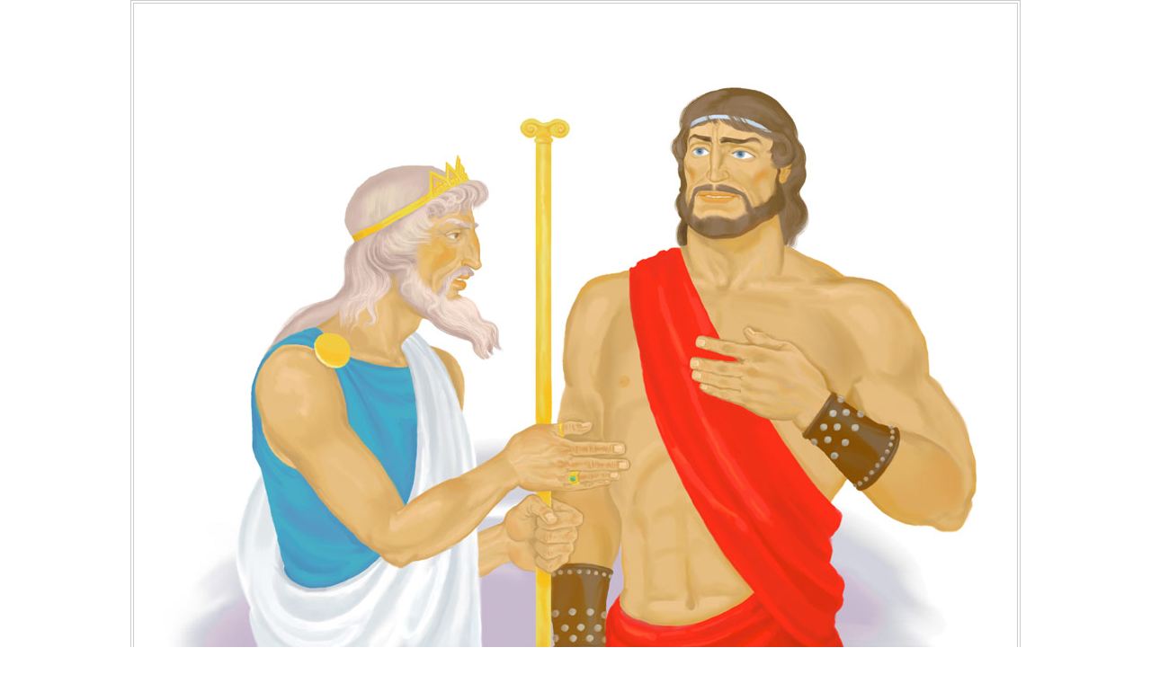

--- FILE ---
content_type: text/html; charset=windows-1251
request_url: https://www.graphics.org.ru/artists/a-i/baliev/01.html
body_size: 452
content:
<html>
<head>
<title>График: Сайт посвящен графическим искусствам и художникам-графикам - Просмотр работы художника</title>
<meta http-equiv="Content-Type" content="text/html; charset=windows-1251">
<link href="../../../styles.css" rel="stylesheet" type="text/css">
</head>

<body> <center>
<table border=1 bordercolor=#CCCCCC><tr><td><img src="../../a-i/baliev/01.jpg" width="980" height="877"></td>
</tr></table>
</center></body>
</html>


--- FILE ---
content_type: text/css
request_url: https://www.graphics.org.ru/styles.css
body_size: 552
content:
/* CSS Document */
/* если что-то нужно скрыть, пиши в таких скобках */
BODY {FONT-SIZE: 12px; color: #fffff0; FONT-FAMILY: Verdana, Geneva, Arial, Helvetica, sans-serif
; margin-top: 0px; margin-right: 0px; margin-bottom: 0px; margin-left: 0px; padding-top: 0px; 
padding-right: 0px; padding-bottom: 0px; padding-left: 0px; background-color:#ffffff}

a:hover {color :#CC0000}
/* a:visited {color: #515151} */
p {font-family: Verdana, Arial, Helvetica, sans-serif; font-size: 12px; font-weight: normal; color: #000000;  
text-align: left }
a {color: #333333; text-decoration: none; font-weight: bold; font-size : 12px}
td {FONT-SIZE: 12px; color: #000000; FONT-FAMILY: Verdana, Geneva, Arial, Helvetica, sans-serif}
img {border:none}
li {FONT-SIZE: 12px; color: #000000; FONT-FAMILY: Verdana, Geneva, Arial, Helvetica, sans-serif}
h2 {font-size: 13px;  font-weight: bold; color: #CC0000}

.h2 {font-size: 13px;  font-weight: bold; color: #CC0000}
.sm {font-size: 11px; font-weight: normal; color: #000000}
a:visited.sm {font-size: 11px; font-weight: normal; color: #686868}
a:hover.sm {font-size: 11px; font-weight: normal; color: #CC0000}
.podrobnee {color: #660000; font-weight: normal}
.news {color :#000000; font-size: 14px; font-weight: bold}
.newstext {font-size: 11px}
.new {color :#CC0000;  font-size: 10px}
.menu {cursor:auto}

.add {font-size: 12px; font-weight: normal; color: #000000}